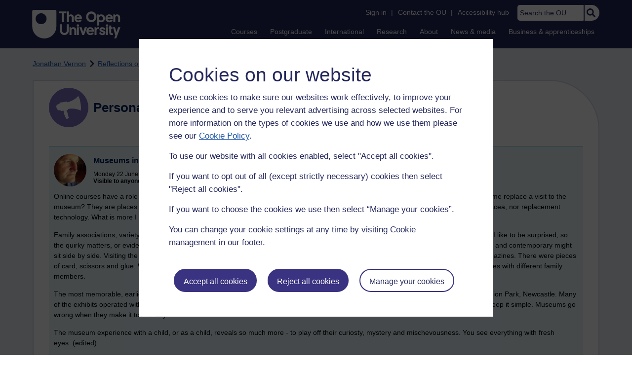

--- FILE ---
content_type: text/html; charset=utf-8
request_url: https://accounts.google.com/o/oauth2/postmessageRelay?parent=https%3A%2F%2Flearn1.open.ac.uk&jsh=m%3B%2F_%2Fscs%2Fabc-static%2F_%2Fjs%2Fk%3Dgapi.lb.en.2kN9-TZiXrM.O%2Fd%3D1%2Frs%3DAHpOoo_B4hu0FeWRuWHfxnZ3V0WubwN7Qw%2Fm%3D__features__
body_size: 162
content:
<!DOCTYPE html><html><head><title></title><meta http-equiv="content-type" content="text/html; charset=utf-8"><meta http-equiv="X-UA-Compatible" content="IE=edge"><meta name="viewport" content="width=device-width, initial-scale=1, minimum-scale=1, maximum-scale=1, user-scalable=0"><script src='https://ssl.gstatic.com/accounts/o/2580342461-postmessagerelay.js' nonce="w0FZL2jEH6tgqfM6pjMqSg"></script></head><body><script type="text/javascript" src="https://apis.google.com/js/rpc:shindig_random.js?onload=init" nonce="w0FZL2jEH6tgqfM6pjMqSg"></script></body></html>